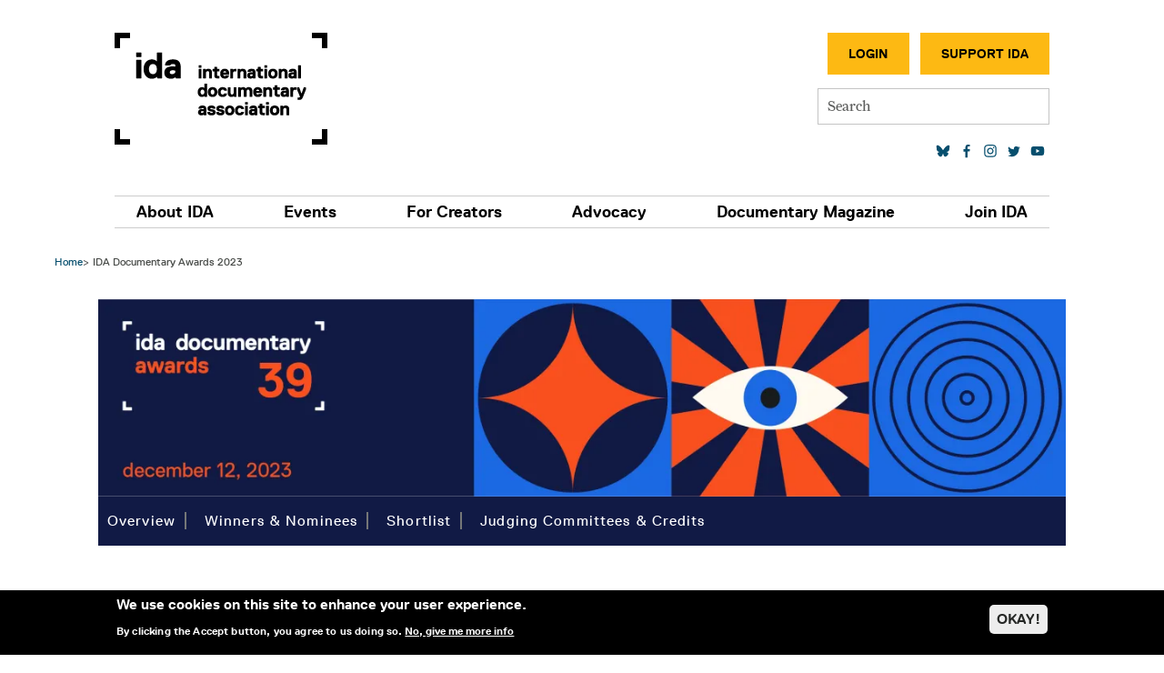

--- FILE ---
content_type: text/html; charset=UTF-8
request_url: https://www.documentary.org/awards2023
body_size: 14249
content:
<!DOCTYPE html>
<html lang="en" dir="ltr" prefix="og: https://ogp.me/ns#">
  <head>
    <meta charset="utf-8" />
<meta name="description" content="The IDA Documentary Awards is the world&#039;s most prestigious event dedicated to the documentary genre, celebrating the best nonfiction films and programs of the year. It seeks to represent excellence in the documentary field from around the world by emerging and established documentarians." />
<link rel="canonical" href="https://www.documentary.org/awards2023" />
<meta name="robots" content="index, follow" />
<link rel="shortlink" href="https://www.documentary.org/node/39928" />
<meta property="og:site_name" content="International Documentary Association" />
<meta property="og:type" content="Page" />
<meta property="og:url" content="https://www.documentary.org/awards2023" />
<meta property="og:title" content="IDA Documentary Awards 2023" />
<meta property="og:description" content="The IDA Documentary Awards is the world&#039;s most prestigious event dedicated to the documentary genre, celebrating the best nonfiction films and programs of the year. It seeks to represent excellence in the documentary field from around the world by emerging and established documentarians." />
<meta property="og:image" content="https://www.documentary.orgBanner ida awards 2023 Redo.png" />
<meta property="og:updated_time" content="2024-02-08T16:10:12-08:00" />
<meta name="twitter:card" content="summary_large_image" />
<meta name="twitter:site" content="@IDAorg" />
<meta name="twitter:title" content="IDA Documentary Awards 2023" />
<meta name="twitter:description" content="The IDA Documentary Awards is the world&#039;s most prestigious event dedicated to the documentary genre, celebrating the best nonfiction films and programs of the year. It seeks to represent excellence in the documentary field from around the world by emerging and established documentarians." />
<meta name="twitter:image" content="https://www.documentary.orgBanner ida awards 2023 Redo.png" />
<meta name="Generator" content="Drupal 10 (https://www.drupal.org)" />
<meta name="MobileOptimized" content="width" />
<meta name="HandheldFriendly" content="true" />
<meta name="viewport" content="width=device-width, initial-scale=1, shrink-to-fit=no" />
<style>div#sliding-popup, div#sliding-popup .eu-cookie-withdraw-banner, .eu-cookie-withdraw-tab {background: #000000} div#sliding-popup.eu-cookie-withdraw-wrapper { background: transparent; } #sliding-popup h1, #sliding-popup h2, #sliding-popup h3, #sliding-popup p, #sliding-popup label, #sliding-popup div, .eu-cookie-compliance-more-button, .eu-cookie-compliance-secondary-button, .eu-cookie-withdraw-tab { color: #ffffff;} .eu-cookie-withdraw-tab { border-color: #ffffff;}</style>
<meta http-equiv="x-ua-compatible" content="ie=edge" />
<link rel="alternate" hreflang="und" href="https://www.documentary.org/awards2023" />
<link rel="icon" href="/themes/custom/ida_bootstrap_sass/images/favicon.ico" type="image/vnd.microsoft.icon" />
<script>window.a2a_config=window.a2a_config||{};a2a_config.callbacks=[];a2a_config.overlays=[];a2a_config.templates={};a2a_config.num_services = 4;
a2a_config.color_bg = "FFFFFF";
a2a_config.color_main = "D7E5ED";
a2a_config.color_border = "AECADB";
a2a_config.color_link_text = "333333";
a2a_config.color_link_text_hover = "333333";</script>

    <title>IDA Documentary Awards 2023 | International Documentary Association</title>
    <link rel="stylesheet" media="all" href="/core/misc/components/progress.module.css?t711ya" />
<link rel="stylesheet" media="all" href="/core/misc/components/ajax-progress.module.css?t711ya" />
<link rel="stylesheet" media="all" href="/core/modules/system/css/components/align.module.css?t711ya" />
<link rel="stylesheet" media="all" href="/core/modules/system/css/components/fieldgroup.module.css?t711ya" />
<link rel="stylesheet" media="all" href="/core/modules/system/css/components/container-inline.module.css?t711ya" />
<link rel="stylesheet" media="all" href="/core/modules/system/css/components/clearfix.module.css?t711ya" />
<link rel="stylesheet" media="all" href="/core/modules/system/css/components/details.module.css?t711ya" />
<link rel="stylesheet" media="all" href="/core/modules/system/css/components/hidden.module.css?t711ya" />
<link rel="stylesheet" media="all" href="/core/modules/system/css/components/item-list.module.css?t711ya" />
<link rel="stylesheet" media="all" href="/core/modules/system/css/components/js.module.css?t711ya" />
<link rel="stylesheet" media="all" href="/core/modules/system/css/components/nowrap.module.css?t711ya" />
<link rel="stylesheet" media="all" href="/core/modules/system/css/components/position-container.module.css?t711ya" />
<link rel="stylesheet" media="all" href="/core/modules/system/css/components/reset-appearance.module.css?t711ya" />
<link rel="stylesheet" media="all" href="/core/modules/system/css/components/resize.module.css?t711ya" />
<link rel="stylesheet" media="all" href="/core/modules/system/css/components/system-status-counter.css?t711ya" />
<link rel="stylesheet" media="all" href="/core/modules/system/css/components/system-status-report-counters.css?t711ya" />
<link rel="stylesheet" media="all" href="/core/modules/system/css/components/system-status-report-general-info.css?t711ya" />
<link rel="stylesheet" media="all" href="/core/modules/system/css/components/tablesort.module.css?t711ya" />
<link rel="stylesheet" media="all" href="/modules/contrib/eu_cookie_compliance/css/eu_cookie_compliance.css?t711ya" />
<link rel="stylesheet" media="all" href="/modules/contrib/addtoany/css/addtoany.css?t711ya" />
<link rel="stylesheet" media="all" href="/modules/contrib/ckeditor_accordion/css/accordion.frontend.css?t711ya" />
<link rel="stylesheet" media="all" href="/modules/contrib/paragraphs/css/paragraphs.unpublished.css?t711ya" />
<link rel="stylesheet" media="all" href="/themes/contrib/bootstrap_barrio/css/components/form.css?t711ya" />
<link rel="stylesheet" media="all" href="/themes/contrib/bootstrap_barrio/css/colors/messages/messages-light.css?t711ya" />
<link rel="stylesheet" media="all" href="/core/../themes/contrib/bootstrap_barrio/components/breadcrumb/breadcrumb.css?t711ya" />
<link rel="stylesheet" media="all" href="/core/../themes/contrib/bootstrap_barrio/components/menu/menu.css?t711ya" />
<link rel="stylesheet" media="all" href="/themes/custom/ida_bootstrap_sass/css/style.css?t711ya" />
<link rel="stylesheet" media="all" href="/themes/custom/ida_bootstrap_sass/css/accordion.frontend.css?t711ya" />
<link rel="stylesheet" media="all" href="https://use.typekit.net/col7oxy.css" />
<link rel="stylesheet" media="all" href="https://cdnjs.cloudflare.com/ajax/libs/slick-carousel/1.8.1/slick.min.css" />
<link rel="stylesheet" media="all" href="https://cdnjs.cloudflare.com/ajax/libs/slick-carousel/1.8.1/slick-theme.min.css" />
<link rel="stylesheet" media="all" href="/themes/custom/ida_bootstrap_sass/css/swiper-bundle.min.css?t711ya" />

    <script type="application/json" data-drupal-selector="drupal-settings-json">{"path":{"baseUrl":"\/","pathPrefix":"","currentPath":"node\/39928","currentPathIsAdmin":false,"isFront":false,"currentLanguage":"en"},"pluralDelimiter":"\u0003","suppressDeprecationErrors":true,"gtag":{"tagId":"AW-11246395109","consentMode":false,"otherIds":["UA-4612818-1","G-B741BNWEKP","AW-807903492",""],"events":[],"additionalConfigInfo":[]},"ajaxPageState":{"libraries":"[base64]","theme":"ida_bootstrap_sass","theme_token":null},"ajaxTrustedUrl":{"\/search":true},"eu_cookie_compliance":{"cookie_policy_version":"1.0.0","popup_enabled":true,"popup_agreed_enabled":false,"popup_hide_agreed":false,"popup_clicking_confirmation":false,"popup_scrolling_confirmation":false,"popup_html_info":"\u003Cdiv aria-labelledby=\u0022popup-text\u0022  class=\u0022eu-cookie-compliance-banner eu-cookie-compliance-banner-info eu-cookie-compliance-banner--opt-in\u0022\u003E\n  \u003Cdiv class=\u0022popup-content info eu-cookie-compliance-content\u0022\u003E\n        \u003Cdiv id=\u0022popup-text\u0022 class=\u0022eu-cookie-compliance-message\u0022 role=\u0022document\u0022\u003E\n      \u003Ch2\u003EWe use cookies on this site to enhance your user experience.\u003C\/h2\u003E\u003Cp\u003EBy clicking the Accept button, you agree to us doing so.\u003C\/p\u003E\n              \u003Cbutton type=\u0022button\u0022 class=\u0022find-more-button eu-cookie-compliance-more-button\u0022\u003ENo, give me more info\u003C\/button\u003E\n          \u003C\/div\u003E\n\n    \n    \u003Cdiv id=\u0022popup-buttons\u0022 class=\u0022eu-cookie-compliance-buttons\u0022\u003E\n            \u003Cbutton type=\u0022button\u0022 class=\u0022agree-button eu-cookie-compliance-secondary-button button button--small\u0022\u003EOKAY!\u003C\/button\u003E\n              \u003Cbutton type=\u0022button\u0022 class=\u0022decline-button eu-cookie-compliance-default-button button button--small button--primary\u0022\u003ENo, thanks\u003C\/button\u003E\n          \u003C\/div\u003E\n  \u003C\/div\u003E\n\u003C\/div\u003E","use_mobile_message":false,"mobile_popup_html_info":"\u003Cdiv aria-labelledby=\u0022popup-text\u0022  class=\u0022eu-cookie-compliance-banner eu-cookie-compliance-banner-info eu-cookie-compliance-banner--opt-in\u0022\u003E\n  \u003Cdiv class=\u0022popup-content info eu-cookie-compliance-content\u0022\u003E\n        \u003Cdiv id=\u0022popup-text\u0022 class=\u0022eu-cookie-compliance-message\u0022 role=\u0022document\u0022\u003E\n      \n              \u003Cbutton type=\u0022button\u0022 class=\u0022find-more-button eu-cookie-compliance-more-button\u0022\u003ENo, give me more info\u003C\/button\u003E\n          \u003C\/div\u003E\n\n    \n    \u003Cdiv id=\u0022popup-buttons\u0022 class=\u0022eu-cookie-compliance-buttons\u0022\u003E\n            \u003Cbutton type=\u0022button\u0022 class=\u0022agree-button eu-cookie-compliance-secondary-button button button--small\u0022\u003EOKAY!\u003C\/button\u003E\n              \u003Cbutton type=\u0022button\u0022 class=\u0022decline-button eu-cookie-compliance-default-button button button--small button--primary\u0022\u003ENo, thanks\u003C\/button\u003E\n          \u003C\/div\u003E\n  \u003C\/div\u003E\n\u003C\/div\u003E","mobile_breakpoint":768,"popup_html_agreed":false,"popup_use_bare_css":false,"popup_height":"auto","popup_width":"100%","popup_delay":1000,"popup_link":"\/privacy-policy","popup_link_new_window":true,"popup_position":false,"fixed_top_position":true,"popup_language":"en","store_consent":false,"better_support_for_screen_readers":true,"cookie_name":"","reload_page":true,"domain":"","domain_all_sites":false,"popup_eu_only":false,"popup_eu_only_js":false,"cookie_lifetime":100,"cookie_session":0,"set_cookie_session_zero_on_disagree":0,"disagree_do_not_show_popup":false,"method":"opt_in","automatic_cookies_removal":true,"allowed_cookies":"","withdraw_markup":"\u003Cbutton type=\u0022button\u0022 class=\u0022eu-cookie-withdraw-tab\u0022\u003EPrivacy settings\u003C\/button\u003E\n\u003Cdiv aria-labelledby=\u0022popup-text\u0022 class=\u0022eu-cookie-withdraw-banner\u0022\u003E\n  \u003Cdiv class=\u0022popup-content info eu-cookie-compliance-content\u0022\u003E\n    \u003Cdiv id=\u0022popup-text\u0022 class=\u0022eu-cookie-compliance-message\u0022 role=\u0022document\u0022\u003E\n      \u003Ch2\u003EWe use cookies on this site to enhance your user experience\u003C\/h2\u003E\u003Cp\u003EYou have given your consent for us to set cookies.\u003C\/p\u003E\n    \u003C\/div\u003E\n    \u003Cdiv id=\u0022popup-buttons\u0022 class=\u0022eu-cookie-compliance-buttons\u0022\u003E\n      \u003Cbutton type=\u0022button\u0022 class=\u0022eu-cookie-withdraw-button  button button--small button--primary\u0022\u003EWithdraw consent\u003C\/button\u003E\n    \u003C\/div\u003E\n  \u003C\/div\u003E\n\u003C\/div\u003E","withdraw_enabled":false,"reload_options":0,"reload_routes_list":"","withdraw_button_on_info_popup":false,"cookie_categories":[],"cookie_categories_details":[],"enable_save_preferences_button":true,"cookie_value_disagreed":"0","cookie_value_agreed_show_thank_you":"1","cookie_value_agreed":"2","containing_element":"body","settings_tab_enabled":false,"olivero_primary_button_classes":" button button--small button--primary","olivero_secondary_button_classes":" button button--small","close_button_action":"close_banner","open_by_default":true,"modules_allow_popup":true,"hide_the_banner":false,"geoip_match":true,"unverified_scripts":["\/"]},"ckeditorAccordion":{"accordionStyle":{"collapseAll":1,"keepRowsOpen":0,"animateAccordionOpenAndClose":1,"openTabsWithHash":0,"allowHtmlInTitles":0}},"mercuryEditor":{"rolloverPaddingBlock":10},"user":{"uid":0,"permissionsHash":"96a24ab3d64846e05b68130fb961304040041867a1fa5b7cfc48ce1dbc0cb790"}}</script>
<script src="/core/misc/drupalSettingsLoader.js?v=10.5.1"></script>
<script src="/modules/contrib/google_tag/js/gtag.js?t711ya"></script>

  </head>
  <body class="layout-one-sidebar layout-sidebar-first page-node-39928 path-node node--type-page">
    <a href="#main-content" class="visually-hidden-focusable">
      Skip to main content
    </a>
    
      <div class="dialog-off-canvas-main-canvas" data-off-canvas-main-canvas>
    

<div class="site-header">
  <header id="header" class="header section section--header" role="banner" aria-label="Site header">
    
      <div class="container container--header">
        <div class="header-layout">

                        <section class="row region region-header-first">
          <a href="/" title="Home" rel="home" class="navbar-brand">
            International Documentary Association
    </a>
    <div data-drupal-messages-fallback class="hidden"></div>

  </section>

          
                        <section class="row region region-header-second">
    <nav role="navigation" aria-labelledby="block-secondarymenu-2-menu" id="block-secondarymenu-2" class="block block-menu navigation menu--menu-secondary-menu">
            
  <h2 class="visually-hidden" id="block-secondarymenu-2-menu">Secondary Menu</h2>
  

        
                  <ul class="clearfix nav" data-component-id="bootstrap_barrio:menu">
                    <li class="nav-item">
                <a href="/user/login/neon-crm" class="button dark nav-link button dark nav-link--user-login-neon-crm" data-drupal-link-system-path="user/login/neon-crm">Login</a>
              </li>
                <li class="nav-item">
                <a href="https://www.documentary.org/stand-with-documentary" class="button light nav-link button light nav-link-https--wwwdocumentaryorg-stand-with-documentary" target="_blank">Support IDA</a>
              </li>
        </ul>
  



  </nav>

  </section>

          
                        <section class="row region region-header-third">
    <div id="block-simplesearchform" class="block block-simple-search-form block-simple-search-form-block">
  
    
      <div class="content">
      
<form class="simple-search-form" data-drupal-selector="simple-search-form" action="/search" method="get" id="simple-search-form" accept-charset="UTF-8">
  




        
  <div class="js-form-item js-form-type-search form-type-search js-form-item-s form-item-s form-no-label mb-3">
          <label for="edit-s" class="visually-hidden">Search</label>
                    <input placeholder="Search" class="form-search form-control" data-drupal-selector="edit-s" type="search" id="edit-s" name="s" value="" size="60" maxlength="128" />

                      </div>

</form>

    </div>
  </div>

  </section>

          
                        <section class="row region region-header-fourth">
    <nav role="navigation" aria-labelledby="block-socialmedialinks-2-menu" id="block-socialmedialinks-2" class="block block-menu navigation menu--social">
            
  <h2 class="visually-hidden" id="block-socialmedialinks-2-menu">Social media links</h2>
  

        
                <ul class="clearfix nav social-menu">
                                            <li class="nav-item">
                                        <a href="https://bsky.app/profile/documentary.org" class="social-link social-link--bluesky nav-link social-linksocial-link--bluesky nav-link-https--bskyapp-profile-documentaryorg" target="_blank"></a>
                </li>
                                            <li class="nav-item">
                                        <a href="https://www.facebook.com/documentary.org" class="social-link social-link--facebook nav-link nav-link-https--wwwfacebookcom-documentaryorg" target="_blank"></a>
                </li>
                                            <li class="nav-item">
                                        <a href="http://instagram.com/idaorg" class="social-link social-link--instagram nav-link nav-link-http--instagramcom-idaorg" target="_blank"></a>
                </li>
                                            <li class="nav-item">
                                        <a href="https://www.linkedin.com/company/idaorg/" target="_blank" class="nav-link nav-link-https--wwwlinkedincom-company-idaorg-"></a>
                </li>
                                            <li class="nav-item">
                                        <a href="https://twitter.com/IDAorg" class="social-link social-link--twitter nav-link nav-link-https--twittercom-idaorg" target="_blank"></a>
                </li>
                                            <li class="nav-item">
                                        <a href="https://www.youtube.com/channel/UCsUYLxN5JtXGaIM459eYlkA" class="social-link social-link--youtube nav-link nav-link-https--wwwyoutubecom-channel-ucsuylxn5jtxgaim459eylka" target="_blank"></a>
                </li>
                    </ul>
    


  </nav>

  </section>

          
                      <button class="navbar-toggler collapsed"
                    type="button"
                    data-bs-toggle="offcanvas"
                    data-bs-target="#CollapsingNavbar"
                    aria-controls="CollapsingNavbar"
                    aria-expanded="false"
                    aria-label="Toggle navigation">
              <div class="navbar-toggler-icon">
                <div class="center">
                  <div></div>
                </div>
              </div>
            </button>
          
        </div>
      </div>
      </header>

      <section class="section section--main-menu">
      <div class="container container--main-menu">
        <nav class="navbar navbar-expand-md">
          <div class="offcanvas offcanvas-end" id="CollapsingNavbar">
                        <div class="offcanvas-header">
              <button type="button" class="btn-close text-reset" data-bs-dismiss="offcanvas"
                      aria-label="Close"></button>
            </div>
            <div class="offcanvas-body">
              
              <div class="mobile-search">
                <div id="block-simplesearchform" class="block block-simple-search-form block-simple-search-form-block">
  
    
      <div class="content">
      
<form class="simple-search-form" data-drupal-selector="simple-search-form" action="/search" method="get" id="simple-search-form" accept-charset="UTF-8">
  




        
  <div class="js-form-item js-form-type-search form-type-search js-form-item-s form-item-s form-no-label mb-3">
          <label for="edit-s" class="visually-hidden">Search</label>
                    <input placeholder="Search" class="form-search form-control" data-drupal-selector="edit-s" type="search" id="edit-s" name="s" value="" size="60" maxlength="128" />

                      </div>

</form>

    </div>
  </div>

              </div>

                <nav role="navigation" aria-labelledby="block-ida-bootstrap-sass-main-menu-menu" id="block-ida-bootstrap-sass-main-menu" class="block block-menu navigation menu--main">
            
  <h2 class="visually-hidden" id="block-ida-bootstrap-sass-main-menu-menu">Main navigation</h2>
  

        
              <ul class="clearfix nav navbar-nav">
                    <li class="nav-item menu-item--expanded dropdown">
                          <a href="/about-us" class="nav-link dropdown-toggle nav-link nav-link--about-us" data-bs-toggle="dropdown" aria-expanded="false" aria-haspopup="true" data-drupal-link-system-path="node/9">About IDA</a>
                        <ul class="dropdown-menu">
      <div class="dropdown-menu-inner">
                    <li class="dropdown-item menu-item--expanded dropdown">
                          <a href="/about-us" class="secondary-parent dropdown-toggle nav-link nav-link--about-us" data-bs-toggle="dropdown" aria-expanded="false" aria-haspopup="true" data-drupal-link-system-path="node/9">About</a>
                        <ul class="dropdown-menu">
      <div class="dropdown-menu-inner">
                    <li class="dropdown-item">
                          <a href="/about-us" class="nav-link nav-link--about-us" data-drupal-link-system-path="node/9">Mission</a>
              </li>
                <li class="dropdown-item">
                          <a href="/about-us/history" class="nav-link nav-link--about-us-history" data-drupal-link-system-path="node/9872">History</a>
              </li>
                <li class="dropdown-item">
                          <a href="/about-us/staff" class="nav-link nav-link--about-us-staff" data-drupal-link-system-path="node/6365">Staff</a>
              </li>
                <li class="dropdown-item">
                          <a href="/about-us/board-of-directors" class="nav-link nav-link--about-us-board-of-directors" data-drupal-link-system-path="node/51">Board of Directors</a>
              </li>
                <li class="dropdown-item">
                          <a href="https://www.documentary.org/partners" class="nav-link nav-link-https--wwwdocumentaryorg-partners">Partners</a>
              </li>
                <li class="dropdown-item">
                          <a href="/our-supporters" class="nav-link nav-link--our-supporters" data-drupal-link-system-path="node/56">Our Supporters</a>
              </li>
                <li class="dropdown-item">
                          <a href="/jobs" class="nav-link nav-link--jobs" data-drupal-link-system-path="node/7290">Jobs</a>
              </li>
                <li class="dropdown-item">
                          <a href="/contact-us" class="nav-link nav-link--contact-us" data-drupal-link-system-path="node/4951">Contact</a>
              </li>
        </div>
    </ul>
  
              </li>
                <li class="dropdown-item menu-item--expanded dropdown">
                          <a href="/latest" class="secondary-parent dropdown-toggle nav-link nav-link--latest" data-bs-toggle="dropdown" aria-expanded="false" aria-haspopup="true" data-drupal-link-system-path="latest">Latest</a>
                        <ul class="dropdown-menu">
      <div class="dropdown-menu-inner">
                    <li class="dropdown-item">
                          <a href="/blog" class="nav-link nav-link--blog" data-drupal-link-system-path="node/23">Blog</a>
              </li>
                <li class="dropdown-item">
                          <a href="/blog/docs-to-watch" class="nav-link nav-link--blog-docs-to-watch" data-drupal-link-system-path="node/9206">Docs to Watch</a>
              </li>
                <li class="dropdown-item">
                          <a href="/about-us/press" class="nav-link nav-link--about-us-press" data-drupal-link-system-path="node/7546">Press Center</a>
              </li>
        </div>
    </ul>
  
              </li>
                <li class="dropdown-item menu-item--expanded dropdown">
                          <a href="/support-us" class="secondary-parent dropdown-toggle nav-link nav-link--support-us" data-bs-toggle="dropdown" aria-expanded="false" aria-haspopup="true" data-drupal-link-system-path="node/53">Join IDA</a>
                        <ul class="dropdown-menu">
      <div class="dropdown-menu-inner">
                    <li class="dropdown-item menu-item--collapsed">
                          <a href="/membership" class="nav-link nav-link--membership" data-drupal-link-system-path="node/40757">Become a Member</a>
              </li>
                <li class="dropdown-item">
                          <a href="/join" class="hidden-menu-item nav-link nav-link--join" data-drupal-link-system-path="node/7793">Join Our List</a>
              </li>
                <li class="dropdown-item menu-item--collapsed">
                          <a href="https://www.documentary.org/stand-with-documentary" class="nav-link nav-link-https--wwwdocumentaryorg-stand-with-documentary">Donate to IDA</a>
              </li>
                <li class="dropdown-item">
                          <a href="/sponsored-projects/current" class="nav-link nav-link--sponsored-projects-current" data-drupal-link-system-path="sponsored-projects/current">Donate to IDA Sponsored Projects</a>
              </li>
                <li class="dropdown-item">
                          <a href="/volunteer" class="nav-link nav-link--volunteer" data-drupal-link-system-path="node/4949">Volunteer</a>
              </li>
                <li class="dropdown-item">
                          <a href="/event-sponsorship" class="nav-link nav-link--event-sponsorship" data-drupal-link-system-path="node/4959">Sponsor</a>
              </li>
                <li class="dropdown-item">
                          <a href="/advertise-us" class="nav-link nav-link--advertise-us" data-drupal-link-system-path="node/4950">Advertise</a>
              </li>
        </div>
    </ul>
  
              </li>
        </div>
    </ul>
  
              </li>
                <li class="nav-item menu-item--expanded active dropdown">
                          <a href="/events" class="nav-link active dropdown-toggle nav-link nav-link--events" data-bs-toggle="dropdown" aria-expanded="false" aria-haspopup="true" data-drupal-link-system-path="node/4948">Events</a>
                        <ul class="dropdown-menu">
      <div class="dropdown-menu-inner">
                    <li class="dropdown-item menu-item--expanded dropdown">
                          <a href="/events" class="secondary-parent dropdown-toggle nav-link nav-link--events" data-bs-toggle="dropdown" aria-expanded="false" aria-haspopup="true" data-drupal-link-system-path="node/4948">Calendar</a>
                        <ul class="dropdown-menu">
      <div class="dropdown-menu-inner">
                    <li class="dropdown-item menu-item--collapsed">
                          <a href="/events" class="nav-link nav-link--events" data-drupal-link-system-path="node/4948">All Events</a>
              </li>
                <li class="dropdown-item">
                          <a href="/events/conduct" class="nav-link nav-link--events-conduct" data-drupal-link-system-path="node/10071">Code of Conduct</a>
              </li>
        </div>
    </ul>
  
              </li>
                <li class="dropdown-item menu-item--expanded dropdown">
                          <a href="/educational-seminars" class="secondary-parent dropdown-toggle nav-link nav-link--educational-seminars" data-bs-toggle="dropdown" aria-expanded="false" aria-haspopup="true" data-drupal-link-system-path="node/27">Seminars</a>
                        <ul class="dropdown-menu">
      <div class="dropdown-menu-inner">
                    <li class="dropdown-item">
                          <a href="/documentary-journalism-summit" class="nav-link nav-link--documentary-journalism-summit" data-drupal-link-system-path="node/39578">Documentary Journalism Summit</a>
              </li>
                <li class="dropdown-item">
                          <a href="/events/seminars/panels-workshops" class="nav-link nav-link--events-seminars-panels-workshops" data-drupal-link-system-path="node/10280">Panels &amp; Workshops</a>
              </li>
                <li class="dropdown-item">
                          <a href="/ida-conversation-series" class="nav-link nav-link--ida-conversation-series" data-drupal-link-system-path="node/7434">Conversation Series</a>
              </li>
                <li class="dropdown-item">
                          <a href="/master-class" class="nav-link nav-link--master-class" data-drupal-link-system-path="node/7800">Master Class</a>
              </li>
        </div>
    </ul>
  
              </li>
                <li class="dropdown-item menu-item--expanded dropdown">
                          <a href="/screenings" class="secondary-parent dropdown-toggle nav-link nav-link--screenings" data-bs-toggle="dropdown" aria-expanded="false" aria-haspopup="true" data-drupal-link-system-path="node/9709">Screenings</a>
                        <ul class="dropdown-menu">
      <div class="dropdown-menu-inner">
                    <li class="dropdown-item menu-item--collapsed">
                          <a href="/SpringDocs" class="nav-link nav-link--springdocs" data-drupal-link-system-path="node/8535">SpringDocs</a>
              </li>
                <li class="dropdown-item menu-item--collapsed">
                          <a href="/falldocs" class="nav-link nav-link--falldocs" data-drupal-link-system-path="node/39885">FallDocs</a>
              </li>
        </div>
    </ul>
  
              </li>
                <li class="dropdown-item menu-item--expanded dropdown">
                          <a href="/gettingreal/about" class="secondary-parent dropdown-toggle nav-link nav-link--gettingreal-about" data-bs-toggle="dropdown" aria-expanded="false" aria-haspopup="true" data-drupal-link-system-path="node/9877">Conference</a>
                        <ul class="dropdown-menu">
      <div class="dropdown-menu-inner">
                    <li class="dropdown-item">
                          <a href="/gettingreal/about" class="nav-link nav-link--gettingreal-about" data-drupal-link-system-path="node/9877">About Getting Real</a>
              </li>
                <li class="dropdown-item menu-item--collapsed">
                          <a href="/gettingreal24" class="nav-link nav-link--gettingreal24" data-drupal-link-system-path="node/39950">2024</a>
              </li>
                <li class="dropdown-item menu-item--collapsed">
                          <a href="/gettingreal22" title="2022" class="nav-link nav-link--gettingreal22" data-drupal-link-system-path="node/11616">2022</a>
              </li>
                <li class="dropdown-item menu-item--collapsed">
                          <a href="/gettingreal20" class="nav-link nav-link--gettingreal20" data-drupal-link-system-path="node/9878">2020</a>
              </li>
                <li class="dropdown-item menu-item--collapsed">
                          <a href="/gettingreal18" class="nav-link nav-link--gettingreal18" data-drupal-link-system-path="node/8640">2018</a>
              </li>
                <li class="dropdown-item menu-item--collapsed">
                          <a href="/gettingreal16" class="nav-link nav-link--gettingreal16" data-drupal-link-system-path="node/7913">2016</a>
              </li>
        </div>
    </ul>
  
              </li>
                <li class="dropdown-item menu-item--expanded active dropdown">
                          <a href="/awards/about" class="secondary-parent active dropdown-toggle nav-link nav-link--awards-about" data-bs-toggle="dropdown" aria-expanded="false" aria-haspopup="true" data-drupal-link-system-path="node/10486">Awards</a>
                        <ul class="dropdown-menu">
      <div class="dropdown-menu-inner">
                    <li class="dropdown-item">
                          <a href="/awards/about" class="nav-link nav-link--awards-about" data-drupal-link-system-path="node/10486">About</a>
              </li>
                <li class="dropdown-item menu-item--collapsed">
                          <a href="/awards2025" class="nav-link nav-link--awards2025" data-drupal-link-system-path="node/40919">2025</a>
              </li>
                <li class="dropdown-item menu-item--collapsed">
                          <a href="/awards2024" class="nav-link nav-link--awards2024" data-drupal-link-system-path="node/40301">2024</a>
              </li>
                <li class="dropdown-item menu-item--collapsed active">
                          <a href="/awards2023" class="active nav-link nav-link--awards2023 is-active" data-drupal-link-system-path="node/39928" aria-current="page">2023</a>
              </li>
                <li class="dropdown-item menu-item--collapsed">
                          <a href="/awards2022" class="nav-link nav-link--awards2022" data-drupal-link-system-path="node/11864">2022</a>
              </li>
                <li class="dropdown-item menu-item--collapsed">
                          <a href="/awards/history" class="nav-link nav-link--awards-history" data-drupal-link-system-path="node/9227">Past Winners</a>
              </li>
        </div>
    </ul>
  
              </li>
        </div>
    </ul>
  
              </li>
                <li class="nav-item menu-item--expanded dropdown">
                          <a href="/programs" class="nav-link dropdown-toggle nav-link nav-link--programs" data-bs-toggle="dropdown" aria-expanded="false" aria-haspopup="true" data-drupal-link-system-path="node/34">For Creators</a>
                        <ul class="dropdown-menu">
      <div class="dropdown-menu-inner">
                    <li class="dropdown-item menu-item--expanded dropdown">
                          <a href="/creators/resources" class="secondary-parent dropdown-toggle nav-link nav-link--creators-resources" data-bs-toggle="dropdown" aria-expanded="false" aria-haspopup="true" data-drupal-link-system-path="node/10549">Resources</a>
                        <ul class="dropdown-menu">
      <div class="dropdown-menu-inner">
                    <li class="dropdown-item">
                          <a href="/grants-directory" class="nav-link nav-link--grants-directory" data-drupal-link-system-path="node/9030">Grants Directory</a>
              </li>
                <li class="dropdown-item">
                          <a href="https://www.documentary.org/nonfiction-access-initiative/resources" class="nav-link nav-link-https--wwwdocumentaryorg-nonfiction-access-initiative-resources">Accessibility</a>
              </li>
                <li class="dropdown-item">
                          <a href="/creators/ai" class="nav-link nav-link--creators-ai" data-drupal-link-system-path="node/40789">AI Resources</a>
              </li>
                <li class="dropdown-item">
                          <a href="/creators/business" class="nav-link nav-link--creators-business" data-drupal-link-system-path="node/9966">Business</a>
              </li>
                <li class="dropdown-item">
                          <a href="/creators/funding" class="nav-link nav-link--creators-funding" data-drupal-link-system-path="node/9965">Funding</a>
              </li>
                <li class="dropdown-item">
                          <a href="/creators/creative" class="nav-link nav-link--creators-creative" data-drupal-link-system-path="node/9967">Creative</a>
              </li>
                <li class="dropdown-item">
                          <a href="/creators/technical" class="nav-link nav-link--creators-technical" data-drupal-link-system-path="node/9968">Technical</a>
              </li>
                <li class="dropdown-item">
                          <a href="/creators/journalism" class="nav-link nav-link--creators-journalism" data-drupal-link-system-path="node/9969">Journalism</a>
              </li>
                <li class="dropdown-item">
                          <a href="/creators/covid19" class="nav-link nav-link--creators-covid19" data-drupal-link-system-path="node/10475">COVID-19</a>
              </li>
        </div>
    </ul>
  
              </li>
                <li class="dropdown-item menu-item--expanded dropdown">
                          <a href="/fiscal-sponsorship" class="dropdown-toggle nav-link nav-link--fiscal-sponsorship" data-bs-toggle="dropdown" aria-expanded="false" aria-haspopup="true" data-drupal-link-system-path="node/30">Fiscal Sponsorship</a>
                        <ul class="dropdown-menu">
      <div class="dropdown-menu-inner">
                    <li class="dropdown-item">
                          <a href="https://www.documentary.org/fiscal-sponsorship" class="nav-link nav-link-https--wwwdocumentaryorg-fiscal-sponsorship">About</a>
              </li>
                <li class="dropdown-item">
                          <a href="/fiscal-sponsorship/application" class="nav-link nav-link--fiscal-sponsorship-application" data-drupal-link-system-path="node/4954">Application Guidelines</a>
              </li>
                <li class="dropdown-item">
                          <a href="/fiscal-sponsorship/faq" class="nav-link nav-link--fiscal-sponsorship-faq" data-drupal-link-system-path="node/4947">FAQ</a>
              </li>
                <li class="dropdown-item">
                          <a href="/sponsored-projects" target="_blank" class="nav-link nav-link--sponsored-projects" data-drupal-link-system-path="node/4953">Sponsored Projects</a>
              </li>
        </div>
    </ul>
  
              </li>
                <li class="dropdown-item menu-item--expanded dropdown">
                          <a href="/funding" class="secondary-parent dropdown-toggle nav-link nav-link--funding" data-bs-toggle="dropdown" aria-expanded="false" aria-haspopup="true" data-drupal-link-system-path="node/24">Funding</a>
                        <ul class="dropdown-menu">
      <div class="dropdown-menu-inner">
                    <li class="dropdown-item">
                          <a href="/open-call" class="nav-link nav-link--open-call" data-drupal-link-system-path="node/40113">2025 Grants Cycle</a>
              </li>
                <li class="dropdown-item">
                          <a href="/nonfiction-core-application-project" class="nav-link nav-link--nonfiction-core-application-project" data-drupal-link-system-path="node/8308">Core Application</a>
              </li>
                <li class="dropdown-item menu-item--collapsed">
                          <a href="/parelorentz" class="nav-link nav-link--parelorentz" data-drupal-link-system-path="node/4955">Pare Lorentz Documentary Fund</a>
              </li>
                <li class="dropdown-item menu-item--collapsed">
                          <a href="https://www.documentary.org/enterprise/about" class="nav-link nav-link-https--wwwdocumentaryorg-enterprise-about">Enterprise Documentary Fund</a>
              </li>
                <li class="dropdown-item menu-item--collapsed">
                          <a href="/creators/funding/logan-elevate-grant" class="nav-link nav-link--creators-funding-logan-elevate-grant" data-drupal-link-system-path="node/11659">Logan Elevate Grant</a>
              </li>
                <li class="dropdown-item menu-item--collapsed">
                          <a href="/nonfiction-access-initiative" class="nav-link nav-link--nonfiction-access-initiative" data-drupal-link-system-path="node/11833">Nonfiction Access Initiative</a>
              </li>
                <li class="dropdown-item">
                          <a href="/fieldbuilding" class="nav-link nav-link--fieldbuilding" data-drupal-link-system-path="node/11625">IDA Field-Building Fund</a>
              </li>
                <li class="dropdown-item">
                          <a href="/grantees" target="_blank" class="nav-link nav-link--grantees" data-drupal-link-system-path="node/9874">Grantees</a>
              </li>
        </div>
    </ul>
  
              </li>
        </div>
    </ul>
  
              </li>
                <li class="nav-item menu-item--expanded">
                          <a href="/advocacy" class="nav-link nav-link nav-link--advocacy" data-drupal-link-system-path="node/29">Advocacy</a>
              </li>
                <li class="nav-item menu-item--expanded dropdown">
                          <a href="/magazine" class="nav-link dropdown-toggle nav-link nav-link--magazine" data-bs-toggle="dropdown" aria-expanded="false" aria-haspopup="true" data-drupal-link-system-path="node/66">Documentary Magazine</a>
                        <ul class="dropdown-menu">
      <div class="dropdown-menu-inner">
                    <li class="dropdown-item">
                          <a href="/magazine/explore" class="hidden-menu-item nav-link nav-link--magazine-explore" data-drupal-link-system-path="magazine/explore">All Articles</a>
              </li>
                <li class="dropdown-item">
                          <a href="/magazine/fall-2025" class="hidden-menu-item nav-link nav-link--magazine-fall-2025" data-drupal-link-system-path="node/40963">Latest Issue</a>
              </li>
                <li class="dropdown-item">
                          <a href="/magazine/issues" class="hidden-menu-item nav-link nav-link--magazine-issues" data-drupal-link-system-path="magazine/issues">All Issues</a>
              </li>
        </div>
    </ul>
  
              </li>
                <li class="nav-item menu-item--expanded dropdown">
                          <a href="/support-us" class="nav-link dropdown-toggle nav-link nav-link--support-us" data-bs-toggle="dropdown" aria-expanded="false" aria-haspopup="true" data-drupal-link-system-path="node/53">Join IDA</a>
                        <ul class="dropdown-menu">
      <div class="dropdown-menu-inner">
                    <li class="dropdown-item menu-item--expanded dropdown">
                          <span class="dropdown-toggle nav-link nav-link-" data-bs-toggle="dropdown" aria-expanded="false" aria-haspopup="true">Engage</span>
                        <ul class="dropdown-menu">
      <div class="dropdown-menu-inner">
                    <li class="dropdown-item">
                          <a href="/join" class="nav-link nav-link--join" data-drupal-link-system-path="node/7793">Subscribe to Newsletters</a>
              </li>
                <li class="dropdown-item">
                          <a href="/advertise-us" class="secondary-parent nav-link nav-link--advertise-us" data-drupal-link-system-path="node/4950">Advertise</a>
              </li>
                <li class="dropdown-item">
                          <a href="/volunteer" class="nav-link nav-link--volunteer" data-drupal-link-system-path="node/4949">Volunteer</a>
              </li>
        </div>
    </ul>
  
              </li>
                <li class="dropdown-item menu-item--expanded dropdown">
                          <a href="/donate" class="dropdown-toggle nav-link nav-link--donate" data-bs-toggle="dropdown" aria-expanded="false" aria-haspopup="true" data-drupal-link-system-path="node/40808">Donate</a>
                        <ul class="dropdown-menu">
      <div class="dropdown-menu-inner">
                    <li class="dropdown-item">
                          <a href="https://www.documentary.org/stand-with-documentary" target="_blank" class="nav-link nav-link-https--wwwdocumentaryorg-stand-with-documentary">Donate to IDA</a>
              </li>
                <li class="dropdown-item">
                          <a href="/sponsored-projects/current" class="nav-link nav-link--sponsored-projects-current" data-drupal-link-system-path="sponsored-projects/current">Donate to Sponsored Projects</a>
              </li>
                <li class="dropdown-item">
                          <a href="https://www.documentary.org/our-supporters" class="nav-link nav-link-https--wwwdocumentaryorg-our-supporters">Our Supporters</a>
              </li>
        </div>
    </ul>
  
              </li>
                <li class="dropdown-item menu-item--expanded dropdown">
                          <a href="/membership" class="dropdown-toggle nav-link nav-link--membership" data-bs-toggle="dropdown" aria-expanded="false" aria-haspopup="true" data-drupal-link-system-path="node/40757">Become a Member</a>
                        <ul class="dropdown-menu">
      <div class="dropdown-menu-inner">
                    <li class="dropdown-item">
                          <a href="/membership" class="nav-link nav-link--membership" data-drupal-link-system-path="node/40757">Individual Memberships</a>
              </li>
                <li class="dropdown-item">
                          <a href="/membership/impact-circle" class="nav-link nav-link--membership-impact-circle" data-drupal-link-system-path="node/40804">Impact Circle</a>
              </li>
                <li class="dropdown-item">
                          <a href="/membership/group" class="nav-link nav-link--membership-group" data-drupal-link-system-path="node/9903">Institutional Memberships</a>
              </li>
                <li class="dropdown-item">
                          <a href="/membership/international" class="nav-link nav-link--membership-international" data-drupal-link-system-path="node/40803">International Pricing</a>
              </li>
                <li class="dropdown-item">
                          <a href="/membership/visa" class="nav-link nav-link--membership-visa" data-drupal-link-system-path="node/40796">Visa Letters</a>
              </li>
                <li class="dropdown-item">
                          <a href="/membership/jobboard" class="nav-link nav-link--membership-jobboard" data-drupal-link-system-path="node/40697">Job Board</a>
              </li>
                <li class="dropdown-item">
                          <a href="/membership/insurance" class="nav-link nav-link--membership-insurance" data-drupal-link-system-path="node/40785">Insurance Program</a>
              </li>
        </div>
    </ul>
  
              </li>
        </div>
    </ul>
  
              </li>
        </div>
    </ul>
  


  </nav>



                                        </div>
                      </div>

        </nav>
      </div>
    </section>
  
</div>

<section id="page-wrapper" class="page-wrapper">
  <section id="page" class="page  page--page">


          <section class="section section--breadcrumbs">
        <div class="container container--breadcrumbs">
            <section class="row region region-breadcrumbs">
    <div id="block-breadcrumbs" class="block block-system block-system-breadcrumb-block">
  
    
      <div class="content">
      
  <nav role="navigation" aria-label="breadcrumb" style="">
  <ol class="breadcrumb">
            <li class="breadcrumb-item">
        <a href="/">Home</a>
      </li>
                <li class="breadcrumb-item active">
        IDA Documentary Awards 2023
      </li>
        </ol>
</nav>


    </div>
  </div>

  </section>

        </div>
      </section>
    
    
    
          <section class="section section--info">
        <div class="container container--info">
            <section class="row region region-info">
    <div id="block-adsleaderboards" class="block block-idaweb-blocks block-ads-leaderboard-block">
  
    
      <div class="content">
      <div class="ads-leaderboard">
    <!-- Revive Adserver Asynchronous JS Tag - Generated with Revive Adserver v5.4.1 -->
    <ins data-revive-zoneid="2" data-revive-id="cc8b6874ef8083b9085503c17e4f3551"></ins>
    <script async src="//revive.documentary.org/adserver/www/delivery/asyncjs.php"></script>
</div>

    </div>
  </div>


<div class="secondary-menu container">
      
            <div class="field field--name-field-image field--type-entity-reference field--label-hidden field__item"><div>
  
  
  <div class="field field--name-field-media-image field--type-image field--label-visually_hidden">
    <div class="field__label visually-hidden">Image</div>
              <div class="field__item">  <img loading="lazy" src="/sites/default/files/styles/large/public/2023-11/Slider_Ida%20Awards%202023%20Redo.png.webp?itok=VhLoPjPu" width="1200" height="245" alt="IDA Documentary Awards 2023" class="image-style-large" />


</div>
          </div>

</div>
</div>
      
      <div class="secondary-menu-inner" style="background-color: #111a45">
      <ul>
              <li>
          <a href="/awards2023" style="color: #ffffff">Overview</a>
        </li>
              <li>
          <a href="/awards2023/nominees" style="color: #ffffff">Winners &amp; Nominees</a>
        </li>
              <li>
          <a href="/awards2023/shortlist" style="color: #ffffff">Shortlist</a>
        </li>
              <li>
          <a href="/awards2023/committees-credits" style="color: #ffffff">Judging Committees &amp; Credits</a>
        </li>
            </ul>
    </div>
</div>


  </section>

        </div>
      </section>
    
    <div id="main-wrapper" class="layout-main-wrapper clearfix">
      <div id="main" class="container container--main">

        
                                    
                    <div class="row">
                <div class="col-sm-12 mb-5">
                                                            <div class="intro-text">
                        <div>&nbsp;</div><style type="text/css">.tertiary-main-menu .menu-block-wrapper {
background-color: #263d93;
}

.tertiary-main-menu .menu-block-wrapper .menu a:hover, .tertiary-main-menu .menu-block-wrapper .menu .menu__item a:hover {
color: #263d93;
}
.tertiary-main-menu .menu-block-wrapper .menu a {
border-left: 0;
border-right: 0;
color: #f79f96 !important;
}

.tertiary-main-menu .menu-block-wrapper .menu .menu__item a {
color: #f79f96 !important;
border-right: 2px solid #f79f96;
}
</style>
                    </div>
                                    </div>
            </div>
        
    
                  <div class="row row-offcanvas row-offcanvas-left clearfix">

                        <main class="main-content col order-first col-md-8" id="content" role="main">
              
                <section class="section">
                  <a id="main-content" tabindex="-1"></a>
                                        <div id="block-ida-bootstrap-sass-content" class="block block-system block-system-main-block">
  
    
      <div class="content">
      
<div class="content-layout content-layout--page">

    <div class="g-0 container">

        <div class="row">
            <div class="col-sm-12 col-md-12 col-lg-12">

                            <div class="slideshow-position  slide-overlay-none ">
                                            

<div
	class="node-slideshow">
	<!-- Slider main container -->
	<div
		class="swiper">
		<!-- Additional required wrapper -->
		<div
			class="swiper-wrapper">
			<!-- Slides -->
							                
    

        <div class="slideshow-item swiper-slide ">

            
                <div class="slideshow-item__image">
                    
                </div>

                
            
        </div>
        
    
					</div>
		<!-- If we need pagination -->
		
		<!-- If we need navigation buttons -->
		<div class="swiper-button-prev"></div>
		<div class="swiper-button-next"></div>

		<!-- If we need scrollbar -->
			</div>
</div>


                                    </div>
            
                <hr>

                                
                                                    
            <div class="clearfix text-formatted field field--name-body field--type-text-with-summary field--label-hidden field__item"><p><iframe width="560" height="315" src="https://www.youtube.com/embed/hiY6CRP3YFA?si=vVY6sR7NW7dC41Hn" title="YouTube video player" frameborder="0" allow="accelerometer; autoplay; clipboard-write; encrypted-media; gyroscope; picture-in-picture; web-share" allowfullscreen></iframe></p><p>The IDA Documentary Awards is the world's most prestigious event dedicated to the documentary genre, celebrating the best nonfiction films and programs of the year. It seeks to represent excellence in the documentary field from around the world by emerging and established documentarians.</p><h2>Key Dates​</h2><ul><li>Shortlist Announcement: Tuesday, October 24, 2023</li><li>IDA Member Viewing Begins with all Shortlisted Films: Tuesday, November 7, 2023</li><li>Nominee Announcement: Tuesday, November 21, 2023</li><li>IDA Member Voting Begins: Tuesday, November 21, 2023</li><li>IDA Member Voting Ends: Tuesday, December 5, 2023</li><li><strong>Virtual Awards Ceremony: December 12, 2023, 5 PM PT / 8 PM ET</strong>&nbsp;&nbsp;<br><strong>on documentary.org &amp; </strong><a href="https://www.documentary.org/event/ida-documentary-awards-2023" target="_blank"><strong>all IDA social channels</strong></a><strong>.</strong></li><li>IDA Member Viewing Platform Closes: December 31, 2023&nbsp;</li></ul></div>
      
                
                

                
                                    <div class="node-views">
                        
                    </div>
                            </div>

        </div>
    </div>

</div>

    </div>
  </div>


                                  </section>
              </main>
              
                <div class="sidebar_first sidebar col-md-4" id="sidebar_first">
                  <aside class="section" role="complementary">

                    
                      

    
        
  <div id="block-joinouremaillistawards" class="block-content-sidebar_block block block-block-content block-block-content29493899-0c5d-441c-a444-a0b30aadc10c block-join-our-email-list sidebar-callout sidebar-default">
    
    <h2 class="block-title text-center">Join Our Email List</h2>
    

    <p class="block-body text-center">
      <p>Would you like to receive latest info about IDA Documentary Awards?</p>

    </p>

        <p class="block-cta text-center">
      <a href="/join" class="button btn btn-block">Sign Up Now!</a>
    </p>
    
  </div>



    
        
  <div id="block-ida-bootstrap-sass-awardssponsorship" class="block-content-sidebar_block block block-block-content block-block-contentab41364c-7427-435b-bba8-b3019b3b5e0b block-awards-sponsorship sidebar-callout sidebar-default">
    
    <h2 class="block-title text-center">Sponsorship Opportunities</h2>
    

    <p class="block-body text-center">
      <p>IDA Documentary Awards is attended by the industry’s most prominent filmmakers, network moguls, celebrity presenters, and more.</p><p>To learn more about customized opportunities to support and sponsor this program, please contact Janki Patel at <a href="mailto:janki.patel@documentary.org">janki@documentary.org</a>.</p>
    </p>

    
  </div>



    
        
  <div id="block-mediapartnersawards2023" class="block-content-sidebar_block block block-block-content block-block-content6fc0fa69-a9b7-4dc6-98e8-6ce82f79f6d4 block-media-partners---awards-2023 sidebar-callout sidebar-default">
    
    <h2 class="block-title text-center">Media Partners</h2>
    

    <p class="block-body text-center">
      <a href="https://www.kcrw.com/"><img data-entity-uuid="08e63e7a-cc21-4bdd-9e40-d61f670384ed" data-entity-type="file" src="/sites/default/files/inline-images/KCRW_Logo_Black_0.png" width="212" alt="KCRW Logo"></a><p>&nbsp;</p><a href="https://variety.com/"><img data-entity-uuid="e58dc137-021f-4958-9fcd-8908fcdd3edd" data-entity-type="file" src="/sites/default/files/inline-images/Variety%20Logo.png" width="262" alt="Variety Logo"></a>
    </p>

    
  </div>




                    
                    

                  </aside>
                </div>
              
                        </div>
              </div>
    </div>

    
  </section>

  <footer class="site-footer section section--footer">
          <div class="container">
                      <section class="region region--footer-first">
        <nav role="navigation" aria-labelledby="block-secondaryfootermenu-menu" id="block-secondaryfootermenu" class="block block-menu navigation menu--menu-secondary-footer-menu">
            
  <h2 class="visually-hidden" id="block-secondaryfootermenu-menu">Secondary Footer Menu</h2>
  

        
                  <ul class="clearfix nav" data-component-id="bootstrap_barrio:menu">
                    <li class="nav-item">
                <a href="/" class="nav-link nav-link--" data-drupal-link-system-path="&lt;front&gt;">The IDA</a>
              </li>
                <li class="nav-item">
                <a href="/blog" class="nav-link nav-link--blog" data-drupal-link-system-path="node/23">Blog</a>
              </li>
                <li class="nav-item">
                <a href="/about-us" class="nav-link nav-link--about-us" data-drupal-link-system-path="node/9">About Us</a>
              </li>
                <li class="nav-item">
                <a href="/support-us" class="nav-link nav-link--support-us" data-drupal-link-system-path="node/53">Support Us</a>
              </li>
                <li class="nav-item">
                <a href="/join" class="nav-link nav-link--join" data-drupal-link-system-path="node/7793">Email Sign-up</a>
              </li>
                <li class="nav-item">
                <a href="https://www.documentary.org/advertise-us" class="nav-link nav-link-https--wwwdocumentaryorg-advertise-us">Advertise with Us</a>
              </li>
                <li class="nav-item">
                <a href="/rss.xml" class="nav-link nav-link--rssxml" data-drupal-link-system-path="rss.xml">RSS</a>
              </li>
                <li class="nav-item">
                <a href="/contact-us" class="nav-link nav-link--contact-us" data-drupal-link-system-path="node/4951">Contact</a>
              </li>
        </ul>
  



  </nav>
<nav role="navigation" aria-labelledby="block-socialmedialinks-menu" id="block-socialmedialinks" class="block block-menu navigation menu--social">
            
  <h2 class="visually-hidden" id="block-socialmedialinks-menu">Social media links</h2>
  

        
                <ul class="clearfix nav social-menu">
                                            <li class="nav-item">
                                        <a href="https://bsky.app/profile/documentary.org" class="social-link social-link--bluesky nav-link social-linksocial-link--bluesky nav-link-https--bskyapp-profile-documentaryorg" target="_blank"></a>
                </li>
                                            <li class="nav-item">
                                        <a href="https://www.facebook.com/documentary.org" class="social-link social-link--facebook nav-link nav-link-https--wwwfacebookcom-documentaryorg" target="_blank"></a>
                </li>
                                            <li class="nav-item">
                                        <a href="http://instagram.com/idaorg" class="social-link social-link--instagram nav-link nav-link-http--instagramcom-idaorg" target="_blank"></a>
                </li>
                                            <li class="nav-item">
                                        <a href="https://www.linkedin.com/company/idaorg/" target="_blank" class="nav-link nav-link-https--wwwlinkedincom-company-idaorg-"></a>
                </li>
                                            <li class="nav-item">
                                        <a href="https://twitter.com/IDAorg" class="social-link social-link--twitter nav-link nav-link-https--twittercom-idaorg" target="_blank"></a>
                </li>
                                            <li class="nav-item">
                                        <a href="https://www.youtube.com/channel/UCsUYLxN5JtXGaIM459eYlkA" class="social-link social-link--youtube nav-link nav-link-https--wwwyoutubecom-channel-ucsuylxn5jtxgaim459eylka" target="_blank"></a>
                </li>
                    </ul>
    


  </nav>
<div id="block-adsinterstitial" class="block block-idaweb-blocks block-ads-interstitial">
  
    
      <div class="content">
      <div class="interstitial-ad">
    <!-- Revive Adserver Interstitial or Floating DHTML Tag - Generated with Revive Adserver v5.4.1 -->
    <script type='text/javascript'>
        <!--//<![CDATA[
        var ox_u = 'https://revive.documentary.org/adserver/www/delivery/al.php?zoneid=4&layerstyle=geocities&align=right&padding=2&closetext=[Close]';
        if (document.context) ox_u += '&context=' + escape(document.context);
        document.write("<scr"+"ipt type='text/javascript' src='" + ox_u + "'></scr"+"ipt>");
        //]]>-->
    </script>
</div>


    </div>
  </div>

    </section>

              <section class="region region--footer-second">
        <nav role="navigation" aria-labelledby="block-footerlinks-menu" id="block-footerlinks" class="block block-menu navigation menu--menu-footer-links">
            
  <h2 class="visually-hidden" id="block-footerlinks-menu">Footer Links</h2>
  

        
                  <ul class="clearfix nav" data-component-id="bootstrap_barrio:menu">
                    <li class="nav-item menu-item--expanded">
                <a href="/funding" class="nav-link nav-link--funding" data-drupal-link-system-path="node/24">Funding</a>
                                    <ul class="menu">
                    <li class="nav-item">
                <a href="/fiscal-sponsorship" class="nav-link nav-link--fiscal-sponsorship" data-drupal-link-system-path="node/30">Fiscal Sponsorship</a>
              </li>
                <li class="nav-item">
                <a href="/parelorentz" class="nav-link nav-link--parelorentz" data-drupal-link-system-path="node/4955">Pare Lorentz Doc Fund</a>
              </li>
                <li class="nav-item">
                <a href="/grantees" class="nav-link nav-link--grantees" data-drupal-link-system-path="node/9874">Our Grantees</a>
              </li>
                <li class="nav-item">
                <a href="/grants-directory" class="nav-link nav-link--grants-directory" data-drupal-link-system-path="node/9030">Other Grants Directory</a>
              </li>
        </ul>
  
              </li>
                <li class="nav-item menu-item--expanded">
                <a href="https://www.documentary.org/screenings" class="nav-link nav-link-https--wwwdocumentaryorg-screenings">Screenings</a>
                                    <ul class="menu">
                    <li class="nav-item">
                <a href="/falldocs" class="nav-link nav-link--falldocs" data-drupal-link-system-path="node/39885">FallDocs</a>
              </li>
                <li class="nav-item">
                <a href="/SpringDocs" class="nav-link nav-link--springdocs" data-drupal-link-system-path="node/8535">SpringDocs</a>
              </li>
                <li class="nav-item">
                <a href="/past-screenings" class="nav-link nav-link--past-screenings" data-drupal-link-system-path="node/8095">Past Screenings</a>
              </li>
        </ul>
  
              </li>
                <li class="nav-item menu-item--expanded">
                <a href="/gettingreal/about" class="nav-link nav-link--gettingreal-about" data-drupal-link-system-path="node/9877">Getting Real</a>
                                    <ul class="menu">
                    <li class="nav-item">
                <a href="https://documentary.org/gettingreal24" class="nav-link nav-link-https--documentaryorg-gettingreal24">2024</a>
              </li>
                <li class="nav-item">
                <a href="/gettingreal22" class="nav-link nav-link--gettingreal22" data-drupal-link-system-path="node/11616">2022</a>
              </li>
                <li class="nav-item">
                <a href="/gettingreal20" class="nav-link nav-link--gettingreal20" data-drupal-link-system-path="node/9878">2020</a>
              </li>
        </ul>
  
              </li>
                <li class="nav-item menu-item--expanded">
                <a href="/awards/about" class="nav-link nav-link--awards-about" data-drupal-link-system-path="node/10486">Awards</a>
                                    <ul class="menu">
                    <li class="nav-item">
                <a href="https://www.documentary.org/awards2024" class="nav-link nav-link-https--wwwdocumentaryorg-awards2024">2024</a>
              </li>
                <li class="nav-item">
                <a href="https://documentary.org/awards2023" class="nav-link nav-link-https--documentaryorg-awards2023">2023</a>
              </li>
                <li class="nav-item">
                <a href="/awards2022" class="nav-link nav-link--awards2022" data-drupal-link-system-path="node/11864">2022</a>
              </li>
                <li class="nav-item">
                <a href="https://www.documentary.org/awards/enter" class="nav-link nav-link-https--wwwdocumentaryorg-awards-enter">Call for Entries</a>
              </li>
                <li class="nav-item">
                <a href="/awards/history" class="nav-link nav-link--awards-history" data-drupal-link-system-path="node/9227">Past Winners</a>
              </li>
        </ul>
  
              </li>
                <li class="nav-item menu-item--expanded">
                <a href="/magazine" class="nav-link nav-link--magazine" data-drupal-link-system-path="node/66">Magazine</a>
                                    <ul class="menu">
                    <li class="nav-item">
                <a href="/magazine/spring-2022" class="nav-link nav-link--magazine-spring-2022" data-drupal-link-system-path="node/11494">Latest Issue</a>
              </li>
                <li class="nav-item">
                <a href="/magazine/explore" class="nav-link nav-link--magazine-explore" data-drupal-link-system-path="magazine/explore">All Articles</a>
              </li>
                <li class="nav-item">
                <a href="/magazine/issues" class="nav-link nav-link--magazine-issues" data-drupal-link-system-path="magazine/issues">All Issues</a>
              </li>
                <li class="nav-item">
                <a href="https://www.documentary.org/magazine-editorial-vision" class="nav-link nav-link-https--wwwdocumentaryorg-magazine-editorial-vision">Pitch Guidelines</a>
              </li>
        </ul>
  
              </li>
        </ul>
  



  </nav>

    </section>

              <section class="region region--footer-third">
        <div id="block-copyrightinfo" class="block block-simple-block block-simple-blockcopyright-info">
  
    
      <div class="content">
      <p>© 2025 International Documentary Association. All Rights Reserved.</p>
    </div>
  </div>
<div id="block-privacypolicy" class="block block-simple-block block-simple-blockprivacy-policy">
  
    
      <div class="content">
      <p><a href="/privacy-policy">Privacy Policy</a></p>
    </div>
  </div>

    </section>

              </div>
      </footer>

</section>

  </div>

    
    <script src="/themes/custom/ida_bootstrap_sass/js/bootstrap.min.js?v=10.5.1"></script>
<script src="/core/assets/vendor/jquery/jquery.min.js?v=3.7.1"></script>
<script src="/core/assets/vendor/once/once.min.js?v=1.0.1"></script>
<script src="/core/misc/drupal.js?v=10.5.1"></script>
<script src="/core/misc/drupal.init.js?v=10.5.1"></script>
<script src="/core/misc/debounce.js?v=10.5.1"></script>
<script src="/core/assets/vendor/tabbable/index.umd.min.js?v=6.2.0"></script>
<script src="https://static.addtoany.com/menu/page.js" defer></script>
<script src="/modules/contrib/addtoany/js/addtoany.js?v=10.5.1"></script>
<script src="/modules/contrib/ckeditor_accordion/js/accordion.frontend.min.js?t711ya"></script>
<script src="/modules/contrib/eu_cookie_compliance/js/eu_cookie_compliance.min.js?t711ya"></script>
<script src="/core/misc/progress.js?v=10.5.1"></script>
<script src="/core/assets/vendor/loadjs/loadjs.min.js?v=4.3.0"></script>
<script src="/core/misc/announce.js?v=10.5.1"></script>
<script src="/core/misc/message.js?v=10.5.1"></script>
<script src="/themes/contrib/bootstrap_barrio/js/messages.js?t711ya"></script>
<script src="/core/misc/ajax.js?v=10.5.1"></script>
<script src="/modules/contrib/google_tag/js/gtag.ajax.js?t711ya"></script>
<script src="/modules/contrib/popperjs/js/popper.min.js?v=10.5.1"></script>
<script src="https://cdnjs.cloudflare.com/ajax/libs/slick-carousel/1.8.1/slick.min.js"></script>
<script src="/themes/custom/ida_bootstrap_sass/js/barrio.js?v=10.5.1"></script>
<script src="/themes/custom/ida_bootstrap_sass/js/custom.js?v=10.5.1"></script>
<script src="/themes/custom/ida_bootstrap_sass/js/accordion.frontend.js?v=10.5.1"></script>
<script src="https://js.stripe.com/v3/"></script>
<script src="https://gettingreal.documentary.org/loader.js"></script>
<script src="/themes/custom/ida_bootstrap_sass/js/swiper-bundle.min.js?t711ya"></script>
<script src="/themes/custom/ida_bootstrap_sass/js/slideshow.js?t711ya"></script>
<script src="/modules/custom/idaweb_blocks/js/ads.interstitial.js?v=10.5.1"></script>

  </body>
</html>


--- FILE ---
content_type: text/javascript
request_url: https://www.documentary.org/themes/custom/ida_bootstrap_sass/js/accordion.frontend.js?v=10.5.1
body_size: 2642
content:
/**
 * @file
 * CKEditor Accordion functionality.
 */

(function (Drupal, drupalSettings) {
    'use strict';
  
    let animating = false;
    let animateObjects = [];
  
    // Default config.
    const defaults = {
      duration: 300,
      easing: (t, b, c, d) => {
        if ((t /= d / 2) < 1)
          return c / 2 * t * t + b;
        return -c / 2 * ((--t) * (t - 2) - 1) + b;
      }
    };
  
    // Two directions.
    const directions = {
      OPEN: 1,
      CLOSE: 2
    };
  
    // Animate fn.
    const animate = (animateSets, now) => {
      let animationContinue = false;
      for(let x = 0; x < animateSets.length; x++) {
        let element = animateSets[x][0];
        let options = animateSets[x][1];
        if (!options.startTime) {
          options.startTime = now;
        }
        let currentTime = now - options.startTime;
        animationContinue = currentTime < options.duration;
        if (animationContinue) {
          let newHeight = options.easing(currentTime, options.startingHeight, options.distanceHeight, options.duration);
          element.style.height = `${newHeight.toFixed(2)}px`;
        }
      }
  
      if (animationContinue) {
        window.requestAnimationFrame((timestamp) => animate(animateSets, timestamp));
      }
      else {
        for(let x = 0; x < animateSets.length; x++) {
          let element = animateSets[x][0];
          let options = animateSets[x][1];
          if (options.direction === directions.CLOSE) {
            element.style.display = 'none';
          }
          if (options.direction === directions.OPEN) {
            element.style.display = 'block';
          }
  
          // Remove element animation styles.
          element.style.height = null;
          element.style.overflow = null;
          element.style.marginTop = null;
          element.style.marginBottom = null;
          element.style.paddingTop = null;
          element.style.paddingBottom = null;
        }
  
        // Reset vars.
        animateObjects = [];
        animating = false;
      }
    }
  
    // Animation handler.
    const doAnimations = (animateObjects) => {
      let doAnimate = drupalSettings.ckeditorAccordion.accordionStyle.animateAccordionOpenAndClose ?? true;
      if (!doAnimate) {
        animateObjects.forEach(object => {
          const element = object[1];
          if (object[0] == 'slideUp') {
            element.style.display = 'none';
          }
          else {
            element.style.display = 'block';
          }
        });
        animating = false;
      }
      else {
        let animateSets = [];
        animateObjects.forEach(object => {
          const element = object[1];
          let options = Object.assign({}, defaults);
          if (object[0] == 'slideUp') {
            options.direction = directions.CLOSE;
            options.to = 0;
            options.startingHeight = element.scrollHeight;
            options.distanceHeight = -options.startingHeight;
  
            // Set element animation styles.
            element.style.display = 'block';
            element.style.overflow = 'hidden';
            element.style.marginTop = '0';
            element.style.marginBottom = '0';
            element.style.paddingTop = '0';
            element.style.paddingBottom = '0';
          } else {
            element.style.height = '0px';
  
            // Set element animation styles.
            element.style.display = 'block';
            element.style.overflow = 'hidden';
            element.style.marginTop = '0';
            element.style.marginBottom = '0';
            element.style.paddingTop = '0';
            element.style.paddingBottom = '0';
  
            options.direction = directions.OPEN;
            options.to = element.scrollHeight;
            options.startingHeight = 0;
            options.distanceHeight = options.to;
          }
  
          delete options.startTime;
          animateSets.push([element, options]);
        });
  
        window.requestAnimationFrame((timestamp) => animate(animateSets, timestamp));
      }
    }
  
    Drupal.behaviors.ckeditorAccordion = {
  
      attach: function (context, settings) {
        const $ckeditorAccordions = once('ckeditorAccordions', '.ckeditor-accordion', context);
        const doAnimate = drupalSettings.ckeditorAccordion.accordionStyle.animateAccordionOpenAndClose ?? true;
        const openTabsWithHash = drupalSettings.ckeditorAccordion.accordionStyle.openTabsWithHash ?? false;
        for (let i = 0; i < $ckeditorAccordions.length; i++) {
          let $accordion = $ckeditorAccordions[i];
  
          // The first one is the correct one.
          if (!drupalSettings.ckeditorAccordion.accordionStyle.collapseAll) {
            $accordion.querySelector('dt:first-child').classList.add('active');
            let dd = $accordion.querySelector('dd:first-of-type');
            dd.classList.add('active');
            dd.style.display = 'block';
          }
  
          // Turn the accordion tabs to links so that the content is accessible & can be traversed using keyboard.
          let childDts = Array.from($accordion.children).filter(function (child) {
            return (child.tagName.toLowerCase() == 'dt');
          });
          for (let x = 0; x < childDts.length; x++) {
            let $tab = childDts[x];
            let tabText = $tab.innerText.trim();
            let toggleClass = $tab.classList.contains('active') ? ' active' : '';
            let hrefAndIds = 'href="#"';
            if (openTabsWithHash) {
              let tabHash = encodeURIComponent(tabText.replace(/[^A-Za-z0-9]/g, ""));
              hrefAndIds = 'href="#' + tabHash + '" id="' + tabHash + '" onclick="return false;"';
            }
            $tab.innerHTML = '<a class="ckeditor-accordion-toggler" ' + hrefAndIds + '><span class="ckeditor-accordion-toggle' + toggleClass + '"></span>' + tabText + '</a>';
          }
  
          // Wrap the accordion in a div element so that quick edit function shows the source correctly.
          $accordion.classList.add('styled');
          $accordion.classList.remove('ckeditor-accordion');
          let $wrapper = document.createElement('div');
          $wrapper.classList.add('ckeditor-accordion-container');
          if (!doAnimate) {
            $wrapper.classList.add('no-animations');
          }
          $accordion.after($wrapper);
          $wrapper.appendChild($accordion);
  
          // Trigger an ckeditorAccordionAttached event to let other frameworks know that the accordion has been attached.
          let eventAccordionAttached = new Event('ckeditorAccordionAttached');
          $accordion.dispatchEvent(eventAccordionAttached);
  
          // Handle click events.
          let $togglers = $accordion.querySelectorAll('.ckeditor-accordion-toggler');
          for (let x = 0; x < $togglers.length; x++) {
            $togglers[x].addEventListener("click", function(e) {
              let $title = this.parentNode;
              let $content = $title.nextElementSibling;
              let $parent = $title.parentNode;
  
              if (animating) {
                // Prevent defaults.
                e.preventDefault();
                return;
              }
              animating = true;
  
              // Clicking on open element, close it.
              if ($title.classList.contains('active')) {
                $title.classList.remove('active');
                $content.classList.remove('active');
  
                // Add to animateObjects.
                animateObjects.push(['slideUp', $content]);
              }
              else {
                if(!drupalSettings.ckeditorAccordion.accordionStyle.keepRowsOpen) {
                  let activeChilds = Array.from($parent.children).filter(function (child) {
                    return (child.classList.contains('active'));
                  });
                  activeChilds.forEach(function(activeChild) {
                    // Remove active class from all.
                    activeChild.classList.remove('active');
                    if (activeChild.tagName.toLowerCase() == 'dd') {
                      // Slide DDs up.
                      animateObjects.push(['slideUp', activeChild]);
                    }
                  });
                }
  
                $title.classList.add('active');
                $content.classList.add('active');
  
                // Add to animateObjects.
                animateObjects.push(['slideDown', $content]);
              }
  
              doAnimations(animateObjects);
  
              // Prevent defaults.
              e.preventDefault();
            });
          }
  
          // Open tabs with hash if config requires.
          if (openTabsWithHash) {
            // Trigger hash change when clicking an anchor to an accordion tab on the same page.
            const $hashLinks = document.querySelectorAll('a[href*="#"]:not(.ckeditor-accordion-toggler):not(.visually-hidden)');
            for (let x = 0; x < $hashLinks.length; x++) {
              $hashLinks[x].addEventListener('click', function (e) {
                var parser = document.createElement('a'), hash;
                var preventDefault = false;
                parser.href = this.getAttribute('href');
                hash = parser.hash;
                if (hash) {
                  // Get the matching accordion toggler with hash.
                  var el = document.querySelector('a.ckeditor-accordion-toggler[href="' + hash + '"]');
                  if (el != null) {
                    // Set / update hash so that the event listener below fires.
                    if (window.location.hash === hash) {
                      window.dispatchEvent(new Event('hashchange'));
                    }
                    else {
                      window.location.hash = hash;
                    }
  
                    preventDefault = true;
                  }
                }
  
                if (preventDefault) {
                  e.preventDefault();
                }
              });
            }
  
            // Open content that matches the hash on hash change.
            window.addEventListener('hashchange', function() {
              var el = document.querySelector('a.ckeditor-accordion-toggler[href="' + window.location.hash + '"]');
              if (el != null && !el.parentNode.classList.contains('active')) {
                el.click();
              }
            });
            // Trigger event once on page load so that the right accordion is open.
            window.dispatchEvent(new Event('hashchange'));
          }
  
        }
      }
    };
  })(Drupal, drupalSettings);
  

--- FILE ---
content_type: text/javascript
request_url: https://www.documentary.org/themes/custom/ida_bootstrap_sass/js/slideshow.js?t711ya
body_size: -84
content:
(function ($, Drupal, once) {
    Drupal.behaviors.swiperSlideshow = {
      attach: function (context, settings) {
        
        const swiper = new Swiper('.swiper', {
            // Optional parameters
            direction: 'horizontal',
            loop: true,
            autoHeight: true,
          
            // If we need pagination
            pagination: {
              el: '.swiper-pagination',
            },
          
            // Navigation arrows
            navigation: {
              nextEl: '.swiper-button-next',
              prevEl: '.swiper-button-prev',
            },
          
            // And if we need scrollbar
            scrollbar: {
              el: '.swiper-scrollbar',
            },
          });

      },
    };
  })(jQuery, Drupal, once);
  

--- FILE ---
content_type: text/javascript
request_url: https://www.documentary.org/modules/custom/idaweb_blocks/js/ads.interstitial.js?v=10.5.1
body_size: 318
content:
((Drupal) => {

    /**
     * Initializes interstitial ads.
     */
    Drupal.behaviors.interstitialAdInit = {
        attach: (context, settings) => {
            once('interstitial-ad--init', '.interstitial-ad', context).forEach(ad => {
                // Once everything has loaded...
                window.addEventListener('load', e => {
                    // Set a timeout two seconds after to give it time for the ad to load.
                    setTimeout(() => {

                        // If the beacon element is not found, returns.
                        if (!ad.querySelector('[id^="beacon"]')) {
                            return;
                        }

                        // Searches for the close button.
                        let close = document.evaluate('//div[contains(@class, "interstitial-ad")]//a[contains(text(), "Close")]', document);
                        let close_link = null;
                        let a = null;
                        while (a = close.iterateNext()) {
                            if (!close_link) {
                                close_link = a;
                            }
                            a.addEventListener('click', (e) => {
                                ad.classList.remove('interstitial-ad--visible');
                            });
                       }

                       // Does nothing if the close button is not found.
                       if (!close_link) {
                           return;
                       }

                       // Makes the ad visible finds the close buttons and adds the event to hide the ad when clicked.
                       ad.classList.add('interstitial-ad--visible');

                        // Adds event on the interstitial to close it when clicked on any art of the page.
                       ad.addEventListener('click', e => {
                           close_link.dispatchEvent(new MouseEvent('click'));
                       });
                    }, 2000);
                });
            });
        }
    }

})(Drupal);


--- FILE ---
content_type: application/x-javascript; charset=UTF-8
request_url: https://revive.documentary.org/adserver/www/delivery/al.php?zoneid=4&layerstyle=geocities&align=right&padding=2&closetext=[Close]
body_size: 443
content:
var MAX_84023fb8 = '';
MAX_84023fb8 += "<"+"div id=\'beacon_22de784347\' style=\'position: absolute; left: 0px; top: 0px; visibility: hidden;\'><"+"img src=\'https://revive.documentary.org/adserver/www/delivery/lg.php?bannerid=0&amp;campaignid=0&amp;zoneid=4&amp;loc=https%3A%2F%2Fwww.documentary.org%2Fawards2023&amp;cb=22de784347\' width=\'0\' height=\'0\' alt=\'\' style=\'width: 0px; height: 0px;\' /><"+"/div>\n";
document.write(MAX_84023fb8);


--- FILE ---
content_type: image/svg+xml
request_url: https://www.documentary.org/themes/custom/ida_bootstrap_sass/images/icons/social-bluesky.svg
body_size: 113
content:
<svg width="84" height="84" viewBox="0 0 84 84" fill="none" xmlns="http://www.w3.org/2000/svg">
    <g transform="translate(25.2, 27.2) scale(0.8)">
        <path d="M21 16.4171C19.0974 12.7519 13.9188 5.91894 9.1035 2.55139C4.4898 -0.674644 2.7321 -0.118934 1.5792 0.401393C0.2436 0.994566 0 3.028 0 4.22059C0 5.41735 0.6615 14.0215 1.092 15.4597C2.52 20.205 7.5894 21.8077 12.264 21.2936C5.418 22.2988 -0.6657 24.7694 7.308 33.5691C16.0818 42.5708 19.3326 31.6398 21 26.0972C22.6674 31.6398 24.5868 42.1774 34.5324 33.5691C42 26.0972 36.5841 22.2988 29.7381 21.2936C34.4106 21.8077 39.4821 20.205 40.908 15.4597C41.3385 14.0236 42 5.41735 42 4.22268C42 3.02592 41.7564 0.996647 40.4208 0.39723C39.2679 -0.118934 37.5102 -0.678806 32.8965 2.54722C28.0812 5.92102 22.9005 12.754 21 16.4171Z" fill="black"/>
    </g>
</svg>

--- FILE ---
content_type: image/svg+xml
request_url: https://www.documentary.org/themes/custom/ida_bootstrap_sass/images/icons/social-instagram.svg
body_size: -141
content:
<svg xmlns="http://www.w3.org/2000/svg" width="42" height="42"><path fill="currentColor" d="M21 14h3.4c2.3.1 3.4 1.2 3.5 3.5v6.8c-.1 2.3-1.2 3.4-3.5 3.5h-6.8c-2.3-.1-3.4-1.2-3.5-3.5v-6.8c.1-2.3 1.2-3.4 3.5-3.5H21zm0-1.5h-3.5c-3.1.2-4.8 1.9-4.9 4.9v7c.2 3.1 1.9 4.8 4.9 4.9h7c3.1-.2 4.8-1.9 4.9-4.9v-7c-.2-3.1-1.9-4.8-4.9-4.9H21zm0 4.1c-2.4 0-4.4 1.9-4.4 4.4s1.9 4.4 4.4 4.4 4.4-1.9 4.4-4.4c0-2.4-2-4.4-4.4-4.4zm0 7.2c-1.6 0-2.8-1.3-2.8-2.8s1.3-2.8 2.8-2.8 2.8 1.3 2.8 2.8-1.2 2.8-2.8 2.8zm4.5-8.3c-.6 0-1 .4-1 1s.4 1 1 1 1-.4 1-1-.4-1-1-1z"/></svg>

--- FILE ---
content_type: image/svg+xml
request_url: https://www.documentary.org/themes/custom/ida_bootstrap_sass/images/icons/social-twitter.svg
body_size: -213
content:
<svg xmlns="http://www.w3.org/2000/svg" width="42" height="42" viewBox="0 0 42 42"><path fill="currentColor" d="M27.4 16.9a3.5 3.5 0 0 0 1.5-2 6.8 6.8 0 0 1-2.2.9 3.4 3.4 0 0 0-2.5-1.1 3.5 3.5 0 0 0-3.4 3.5 3.7 3.7 0 0 0 .1.8 9.7 9.7 0 0 1-7.1-3.7 3.6 3.6 0 0 0 1 4.7 3.4 3.4 0 0 1-1.6-.4 3.5 3.5 0 0 0 2.8 3.5h-1.6a3.5 3.5 0 0 0 3.2 2.5 6.8 6.8 0 0 1-4.3 1.5h-.7a9.6 9.6 0 0 0 5.3 1.6c6.3 0 9.8-5.4 9.8-10.1v-.5a7.1 7.1 0 0 0 1.7-1.8 6.7 6.7 0 0 1-2 .6z"/></svg>